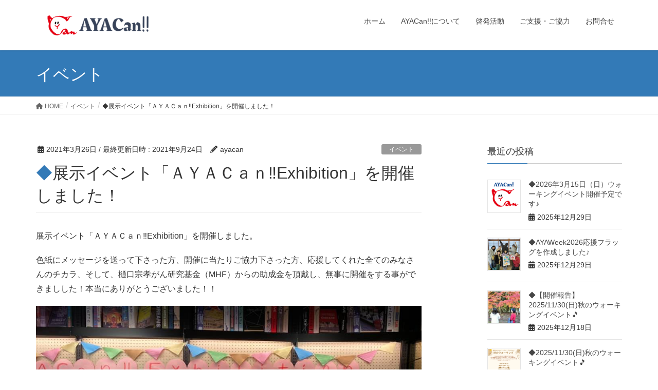

--- FILE ---
content_type: text/html; charset=UTF-8
request_url: https://ayacan.org/2021/03/26/%E2%97%86%E5%B1%95%E7%A4%BA%E3%82%A4%E3%83%99%E3%83%B3%E3%83%88%E3%80%8C%EF%BD%81%EF%BD%99%EF%BD%81%EF%BD%83%EF%BD%81%EF%BD%8E%E2%80%BCexhibition%E3%80%8D%E3%82%92%E9%96%8B%E5%82%AC%E3%81%97%E3%81%BE/
body_size: 57769
content:
<!DOCTYPE html>
<html lang="ja">
<head>
<meta charset="utf-8">
<meta http-equiv="X-UA-Compatible" content="IE=edge">
<meta name="viewport" content="width=device-width, initial-scale=1">

<title>◆展示イベント「ＡＹＡＣａｎ‼Exhibition」を開催しました！ | AYAcan!!</title>
<meta name='robots' content='max-image-preview:large' />
	<style>img:is([sizes="auto" i], [sizes^="auto," i]) { contain-intrinsic-size: 3000px 1500px }</style>
	<link rel='dns-prefetch' href='//stats.wp.com' />
<link rel="alternate" type="application/rss+xml" title="AYAcan!! &raquo; フィード" href="https://ayacan.org/feed/" />
<link rel="alternate" type="application/rss+xml" title="AYAcan!! &raquo; コメントフィード" href="https://ayacan.org/comments/feed/" />
<link rel="alternate" type="application/rss+xml" title="AYAcan!! &raquo; ◆展示イベント「ＡＹＡＣａｎ‼Exhibition」を開催しました！ のコメントのフィード" href="https://ayacan.org/2021/03/26/%e2%97%86%e5%b1%95%e7%a4%ba%e3%82%a4%e3%83%99%e3%83%b3%e3%83%88%e3%80%8c%ef%bd%81%ef%bd%99%ef%bd%81%ef%bd%83%ef%bd%81%ef%bd%8e%e2%80%bcexhibition%e3%80%8d%e3%82%92%e9%96%8b%e5%82%ac%e3%81%97%e3%81%be/feed/" />
<meta name="description" content="展示イベント「ＡＹＡＣａｎ‼Exhibition」を開催しました。色紙にメッセージを送って下さった方、開催に当たりご協力下さった方、応援してくれた全てのみなさんのチカラ、そして、樋口宗孝がん研究基金（MHF）からの助成金を頂戴し、無事に開催をする事ができましした！本当にありがとうございました！！ご来場者さんをお迎えした４人です！～ＡＹＡＣａｎ‼Ｅｘｈｉｂｉｔｉｏｎ～当日書いてくれたものを合わせて、合計３５枚の色紙を展示する事ができました！「Ａ" /><script type="text/javascript">
/* <![CDATA[ */
window._wpemojiSettings = {"baseUrl":"https:\/\/s.w.org\/images\/core\/emoji\/16.0.1\/72x72\/","ext":".png","svgUrl":"https:\/\/s.w.org\/images\/core\/emoji\/16.0.1\/svg\/","svgExt":".svg","source":{"concatemoji":"https:\/\/ayacan.org\/cms\/wp-includes\/js\/wp-emoji-release.min.js?ver=6.8.3"}};
/*! This file is auto-generated */
!function(s,n){var o,i,e;function c(e){try{var t={supportTests:e,timestamp:(new Date).valueOf()};sessionStorage.setItem(o,JSON.stringify(t))}catch(e){}}function p(e,t,n){e.clearRect(0,0,e.canvas.width,e.canvas.height),e.fillText(t,0,0);var t=new Uint32Array(e.getImageData(0,0,e.canvas.width,e.canvas.height).data),a=(e.clearRect(0,0,e.canvas.width,e.canvas.height),e.fillText(n,0,0),new Uint32Array(e.getImageData(0,0,e.canvas.width,e.canvas.height).data));return t.every(function(e,t){return e===a[t]})}function u(e,t){e.clearRect(0,0,e.canvas.width,e.canvas.height),e.fillText(t,0,0);for(var n=e.getImageData(16,16,1,1),a=0;a<n.data.length;a++)if(0!==n.data[a])return!1;return!0}function f(e,t,n,a){switch(t){case"flag":return n(e,"\ud83c\udff3\ufe0f\u200d\u26a7\ufe0f","\ud83c\udff3\ufe0f\u200b\u26a7\ufe0f")?!1:!n(e,"\ud83c\udde8\ud83c\uddf6","\ud83c\udde8\u200b\ud83c\uddf6")&&!n(e,"\ud83c\udff4\udb40\udc67\udb40\udc62\udb40\udc65\udb40\udc6e\udb40\udc67\udb40\udc7f","\ud83c\udff4\u200b\udb40\udc67\u200b\udb40\udc62\u200b\udb40\udc65\u200b\udb40\udc6e\u200b\udb40\udc67\u200b\udb40\udc7f");case"emoji":return!a(e,"\ud83e\udedf")}return!1}function g(e,t,n,a){var r="undefined"!=typeof WorkerGlobalScope&&self instanceof WorkerGlobalScope?new OffscreenCanvas(300,150):s.createElement("canvas"),o=r.getContext("2d",{willReadFrequently:!0}),i=(o.textBaseline="top",o.font="600 32px Arial",{});return e.forEach(function(e){i[e]=t(o,e,n,a)}),i}function t(e){var t=s.createElement("script");t.src=e,t.defer=!0,s.head.appendChild(t)}"undefined"!=typeof Promise&&(o="wpEmojiSettingsSupports",i=["flag","emoji"],n.supports={everything:!0,everythingExceptFlag:!0},e=new Promise(function(e){s.addEventListener("DOMContentLoaded",e,{once:!0})}),new Promise(function(t){var n=function(){try{var e=JSON.parse(sessionStorage.getItem(o));if("object"==typeof e&&"number"==typeof e.timestamp&&(new Date).valueOf()<e.timestamp+604800&&"object"==typeof e.supportTests)return e.supportTests}catch(e){}return null}();if(!n){if("undefined"!=typeof Worker&&"undefined"!=typeof OffscreenCanvas&&"undefined"!=typeof URL&&URL.createObjectURL&&"undefined"!=typeof Blob)try{var e="postMessage("+g.toString()+"("+[JSON.stringify(i),f.toString(),p.toString(),u.toString()].join(",")+"));",a=new Blob([e],{type:"text/javascript"}),r=new Worker(URL.createObjectURL(a),{name:"wpTestEmojiSupports"});return void(r.onmessage=function(e){c(n=e.data),r.terminate(),t(n)})}catch(e){}c(n=g(i,f,p,u))}t(n)}).then(function(e){for(var t in e)n.supports[t]=e[t],n.supports.everything=n.supports.everything&&n.supports[t],"flag"!==t&&(n.supports.everythingExceptFlag=n.supports.everythingExceptFlag&&n.supports[t]);n.supports.everythingExceptFlag=n.supports.everythingExceptFlag&&!n.supports.flag,n.DOMReady=!1,n.readyCallback=function(){n.DOMReady=!0}}).then(function(){return e}).then(function(){var e;n.supports.everything||(n.readyCallback(),(e=n.source||{}).concatemoji?t(e.concatemoji):e.wpemoji&&e.twemoji&&(t(e.twemoji),t(e.wpemoji)))}))}((window,document),window._wpemojiSettings);
/* ]]> */
</script>
<link rel='stylesheet' id='vkExUnit_common_style-css' href='https://ayacan.org/cms/wp-content/plugins/vk-all-in-one-expansion-unit/assets/css/vkExUnit_style.css?ver=9.113.0.1' type='text/css' media='all' />
<style id='vkExUnit_common_style-inline-css' type='text/css'>
:root {--ver_page_top_button_url:url(https://ayacan.org/cms/wp-content/plugins/vk-all-in-one-expansion-unit/assets/images/to-top-btn-icon.svg);}@font-face {font-weight: normal;font-style: normal;font-family: "vk_sns";src: url("https://ayacan.org/cms/wp-content/plugins/vk-all-in-one-expansion-unit/inc/sns/icons/fonts/vk_sns.eot?-bq20cj");src: url("https://ayacan.org/cms/wp-content/plugins/vk-all-in-one-expansion-unit/inc/sns/icons/fonts/vk_sns.eot?#iefix-bq20cj") format("embedded-opentype"),url("https://ayacan.org/cms/wp-content/plugins/vk-all-in-one-expansion-unit/inc/sns/icons/fonts/vk_sns.woff?-bq20cj") format("woff"),url("https://ayacan.org/cms/wp-content/plugins/vk-all-in-one-expansion-unit/inc/sns/icons/fonts/vk_sns.ttf?-bq20cj") format("truetype"),url("https://ayacan.org/cms/wp-content/plugins/vk-all-in-one-expansion-unit/inc/sns/icons/fonts/vk_sns.svg?-bq20cj#vk_sns") format("svg");}
.veu_promotion-alert__content--text {border: 1px solid rgba(0,0,0,0.125);padding: 0.5em 1em;border-radius: var(--vk-size-radius);margin-bottom: var(--vk-margin-block-bottom);font-size: 0.875rem;}/* Alert Content部分に段落タグを入れた場合に最後の段落の余白を0にする */.veu_promotion-alert__content--text p:last-of-type{margin-bottom:0;margin-top: 0;}
</style>
<style id='wp-emoji-styles-inline-css' type='text/css'>

	img.wp-smiley, img.emoji {
		display: inline !important;
		border: none !important;
		box-shadow: none !important;
		height: 1em !important;
		width: 1em !important;
		margin: 0 0.07em !important;
		vertical-align: -0.1em !important;
		background: none !important;
		padding: 0 !important;
	}
</style>
<link rel='stylesheet' id='wp-block-library-css' href='https://ayacan.org/cms/wp-includes/css/dist/block-library/style.min.css?ver=6.8.3' type='text/css' media='all' />
<style id='wp-block-library-inline-css' type='text/css'>
/* VK Color Palettes */
</style>
<style id='classic-theme-styles-inline-css' type='text/css'>
/*! This file is auto-generated */
.wp-block-button__link{color:#fff;background-color:#32373c;border-radius:9999px;box-shadow:none;text-decoration:none;padding:calc(.667em + 2px) calc(1.333em + 2px);font-size:1.125em}.wp-block-file__button{background:#32373c;color:#fff;text-decoration:none}
</style>
<link rel='stylesheet' id='mediaelement-css' href='https://ayacan.org/cms/wp-includes/js/mediaelement/mediaelementplayer-legacy.min.css?ver=4.2.17' type='text/css' media='all' />
<link rel='stylesheet' id='wp-mediaelement-css' href='https://ayacan.org/cms/wp-includes/js/mediaelement/wp-mediaelement.min.css?ver=6.8.3' type='text/css' media='all' />
<style id='jetpack-sharing-buttons-style-inline-css' type='text/css'>
.jetpack-sharing-buttons__services-list{display:flex;flex-direction:row;flex-wrap:wrap;gap:0;list-style-type:none;margin:5px;padding:0}.jetpack-sharing-buttons__services-list.has-small-icon-size{font-size:12px}.jetpack-sharing-buttons__services-list.has-normal-icon-size{font-size:16px}.jetpack-sharing-buttons__services-list.has-large-icon-size{font-size:24px}.jetpack-sharing-buttons__services-list.has-huge-icon-size{font-size:36px}@media print{.jetpack-sharing-buttons__services-list{display:none!important}}.editor-styles-wrapper .wp-block-jetpack-sharing-buttons{gap:0;padding-inline-start:0}ul.jetpack-sharing-buttons__services-list.has-background{padding:1.25em 2.375em}
</style>
<style id='global-styles-inline-css' type='text/css'>
:root{--wp--preset--aspect-ratio--square: 1;--wp--preset--aspect-ratio--4-3: 4/3;--wp--preset--aspect-ratio--3-4: 3/4;--wp--preset--aspect-ratio--3-2: 3/2;--wp--preset--aspect-ratio--2-3: 2/3;--wp--preset--aspect-ratio--16-9: 16/9;--wp--preset--aspect-ratio--9-16: 9/16;--wp--preset--color--black: #000000;--wp--preset--color--cyan-bluish-gray: #abb8c3;--wp--preset--color--white: #ffffff;--wp--preset--color--pale-pink: #f78da7;--wp--preset--color--vivid-red: #cf2e2e;--wp--preset--color--luminous-vivid-orange: #ff6900;--wp--preset--color--luminous-vivid-amber: #fcb900;--wp--preset--color--light-green-cyan: #7bdcb5;--wp--preset--color--vivid-green-cyan: #00d084;--wp--preset--color--pale-cyan-blue: #8ed1fc;--wp--preset--color--vivid-cyan-blue: #0693e3;--wp--preset--color--vivid-purple: #9b51e0;--wp--preset--gradient--vivid-cyan-blue-to-vivid-purple: linear-gradient(135deg,rgba(6,147,227,1) 0%,rgb(155,81,224) 100%);--wp--preset--gradient--light-green-cyan-to-vivid-green-cyan: linear-gradient(135deg,rgb(122,220,180) 0%,rgb(0,208,130) 100%);--wp--preset--gradient--luminous-vivid-amber-to-luminous-vivid-orange: linear-gradient(135deg,rgba(252,185,0,1) 0%,rgba(255,105,0,1) 100%);--wp--preset--gradient--luminous-vivid-orange-to-vivid-red: linear-gradient(135deg,rgba(255,105,0,1) 0%,rgb(207,46,46) 100%);--wp--preset--gradient--very-light-gray-to-cyan-bluish-gray: linear-gradient(135deg,rgb(238,238,238) 0%,rgb(169,184,195) 100%);--wp--preset--gradient--cool-to-warm-spectrum: linear-gradient(135deg,rgb(74,234,220) 0%,rgb(151,120,209) 20%,rgb(207,42,186) 40%,rgb(238,44,130) 60%,rgb(251,105,98) 80%,rgb(254,248,76) 100%);--wp--preset--gradient--blush-light-purple: linear-gradient(135deg,rgb(255,206,236) 0%,rgb(152,150,240) 100%);--wp--preset--gradient--blush-bordeaux: linear-gradient(135deg,rgb(254,205,165) 0%,rgb(254,45,45) 50%,rgb(107,0,62) 100%);--wp--preset--gradient--luminous-dusk: linear-gradient(135deg,rgb(255,203,112) 0%,rgb(199,81,192) 50%,rgb(65,88,208) 100%);--wp--preset--gradient--pale-ocean: linear-gradient(135deg,rgb(255,245,203) 0%,rgb(182,227,212) 50%,rgb(51,167,181) 100%);--wp--preset--gradient--electric-grass: linear-gradient(135deg,rgb(202,248,128) 0%,rgb(113,206,126) 100%);--wp--preset--gradient--midnight: linear-gradient(135deg,rgb(2,3,129) 0%,rgb(40,116,252) 100%);--wp--preset--font-size--small: 13px;--wp--preset--font-size--medium: 20px;--wp--preset--font-size--large: 36px;--wp--preset--font-size--x-large: 42px;--wp--preset--spacing--20: 0.44rem;--wp--preset--spacing--30: 0.67rem;--wp--preset--spacing--40: 1rem;--wp--preset--spacing--50: 1.5rem;--wp--preset--spacing--60: 2.25rem;--wp--preset--spacing--70: 3.38rem;--wp--preset--spacing--80: 5.06rem;--wp--preset--shadow--natural: 6px 6px 9px rgba(0, 0, 0, 0.2);--wp--preset--shadow--deep: 12px 12px 50px rgba(0, 0, 0, 0.4);--wp--preset--shadow--sharp: 6px 6px 0px rgba(0, 0, 0, 0.2);--wp--preset--shadow--outlined: 6px 6px 0px -3px rgba(255, 255, 255, 1), 6px 6px rgba(0, 0, 0, 1);--wp--preset--shadow--crisp: 6px 6px 0px rgba(0, 0, 0, 1);}:where(.is-layout-flex){gap: 0.5em;}:where(.is-layout-grid){gap: 0.5em;}body .is-layout-flex{display: flex;}.is-layout-flex{flex-wrap: wrap;align-items: center;}.is-layout-flex > :is(*, div){margin: 0;}body .is-layout-grid{display: grid;}.is-layout-grid > :is(*, div){margin: 0;}:where(.wp-block-columns.is-layout-flex){gap: 2em;}:where(.wp-block-columns.is-layout-grid){gap: 2em;}:where(.wp-block-post-template.is-layout-flex){gap: 1.25em;}:where(.wp-block-post-template.is-layout-grid){gap: 1.25em;}.has-black-color{color: var(--wp--preset--color--black) !important;}.has-cyan-bluish-gray-color{color: var(--wp--preset--color--cyan-bluish-gray) !important;}.has-white-color{color: var(--wp--preset--color--white) !important;}.has-pale-pink-color{color: var(--wp--preset--color--pale-pink) !important;}.has-vivid-red-color{color: var(--wp--preset--color--vivid-red) !important;}.has-luminous-vivid-orange-color{color: var(--wp--preset--color--luminous-vivid-orange) !important;}.has-luminous-vivid-amber-color{color: var(--wp--preset--color--luminous-vivid-amber) !important;}.has-light-green-cyan-color{color: var(--wp--preset--color--light-green-cyan) !important;}.has-vivid-green-cyan-color{color: var(--wp--preset--color--vivid-green-cyan) !important;}.has-pale-cyan-blue-color{color: var(--wp--preset--color--pale-cyan-blue) !important;}.has-vivid-cyan-blue-color{color: var(--wp--preset--color--vivid-cyan-blue) !important;}.has-vivid-purple-color{color: var(--wp--preset--color--vivid-purple) !important;}.has-black-background-color{background-color: var(--wp--preset--color--black) !important;}.has-cyan-bluish-gray-background-color{background-color: var(--wp--preset--color--cyan-bluish-gray) !important;}.has-white-background-color{background-color: var(--wp--preset--color--white) !important;}.has-pale-pink-background-color{background-color: var(--wp--preset--color--pale-pink) !important;}.has-vivid-red-background-color{background-color: var(--wp--preset--color--vivid-red) !important;}.has-luminous-vivid-orange-background-color{background-color: var(--wp--preset--color--luminous-vivid-orange) !important;}.has-luminous-vivid-amber-background-color{background-color: var(--wp--preset--color--luminous-vivid-amber) !important;}.has-light-green-cyan-background-color{background-color: var(--wp--preset--color--light-green-cyan) !important;}.has-vivid-green-cyan-background-color{background-color: var(--wp--preset--color--vivid-green-cyan) !important;}.has-pale-cyan-blue-background-color{background-color: var(--wp--preset--color--pale-cyan-blue) !important;}.has-vivid-cyan-blue-background-color{background-color: var(--wp--preset--color--vivid-cyan-blue) !important;}.has-vivid-purple-background-color{background-color: var(--wp--preset--color--vivid-purple) !important;}.has-black-border-color{border-color: var(--wp--preset--color--black) !important;}.has-cyan-bluish-gray-border-color{border-color: var(--wp--preset--color--cyan-bluish-gray) !important;}.has-white-border-color{border-color: var(--wp--preset--color--white) !important;}.has-pale-pink-border-color{border-color: var(--wp--preset--color--pale-pink) !important;}.has-vivid-red-border-color{border-color: var(--wp--preset--color--vivid-red) !important;}.has-luminous-vivid-orange-border-color{border-color: var(--wp--preset--color--luminous-vivid-orange) !important;}.has-luminous-vivid-amber-border-color{border-color: var(--wp--preset--color--luminous-vivid-amber) !important;}.has-light-green-cyan-border-color{border-color: var(--wp--preset--color--light-green-cyan) !important;}.has-vivid-green-cyan-border-color{border-color: var(--wp--preset--color--vivid-green-cyan) !important;}.has-pale-cyan-blue-border-color{border-color: var(--wp--preset--color--pale-cyan-blue) !important;}.has-vivid-cyan-blue-border-color{border-color: var(--wp--preset--color--vivid-cyan-blue) !important;}.has-vivid-purple-border-color{border-color: var(--wp--preset--color--vivid-purple) !important;}.has-vivid-cyan-blue-to-vivid-purple-gradient-background{background: var(--wp--preset--gradient--vivid-cyan-blue-to-vivid-purple) !important;}.has-light-green-cyan-to-vivid-green-cyan-gradient-background{background: var(--wp--preset--gradient--light-green-cyan-to-vivid-green-cyan) !important;}.has-luminous-vivid-amber-to-luminous-vivid-orange-gradient-background{background: var(--wp--preset--gradient--luminous-vivid-amber-to-luminous-vivid-orange) !important;}.has-luminous-vivid-orange-to-vivid-red-gradient-background{background: var(--wp--preset--gradient--luminous-vivid-orange-to-vivid-red) !important;}.has-very-light-gray-to-cyan-bluish-gray-gradient-background{background: var(--wp--preset--gradient--very-light-gray-to-cyan-bluish-gray) !important;}.has-cool-to-warm-spectrum-gradient-background{background: var(--wp--preset--gradient--cool-to-warm-spectrum) !important;}.has-blush-light-purple-gradient-background{background: var(--wp--preset--gradient--blush-light-purple) !important;}.has-blush-bordeaux-gradient-background{background: var(--wp--preset--gradient--blush-bordeaux) !important;}.has-luminous-dusk-gradient-background{background: var(--wp--preset--gradient--luminous-dusk) !important;}.has-pale-ocean-gradient-background{background: var(--wp--preset--gradient--pale-ocean) !important;}.has-electric-grass-gradient-background{background: var(--wp--preset--gradient--electric-grass) !important;}.has-midnight-gradient-background{background: var(--wp--preset--gradient--midnight) !important;}.has-small-font-size{font-size: var(--wp--preset--font-size--small) !important;}.has-medium-font-size{font-size: var(--wp--preset--font-size--medium) !important;}.has-large-font-size{font-size: var(--wp--preset--font-size--large) !important;}.has-x-large-font-size{font-size: var(--wp--preset--font-size--x-large) !important;}
:where(.wp-block-post-template.is-layout-flex){gap: 1.25em;}:where(.wp-block-post-template.is-layout-grid){gap: 1.25em;}
:where(.wp-block-columns.is-layout-flex){gap: 2em;}:where(.wp-block-columns.is-layout-grid){gap: 2em;}
:root :where(.wp-block-pullquote){font-size: 1.5em;line-height: 1.6;}
</style>
<link rel='stylesheet' id='vk-swiper-style-css' href='https://ayacan.org/cms/wp-content/plugins/vk-blocks/vendor/vektor-inc/vk-swiper/src/assets/css/swiper-bundle.min.css?ver=11.0.2' type='text/css' media='all' />
<link rel='stylesheet' id='lightning-design-style-css' href='https://ayacan.org/cms/wp-content/themes/lightning/_g2/design-skin/origin/css/style.css?ver=15.29.6' type='text/css' media='all' />
<style id='lightning-design-style-inline-css' type='text/css'>
:root {--color-key:#337ab7;--wp--preset--color--vk-color-primary:#337ab7;--color-key-dark:#2e6da4;}
a { color:#337ab7; }
.tagcloud a:before { font-family: "Font Awesome 5 Free";content: "\f02b";font-weight: bold; }
a { color:#2e6da4 ; }a:hover { color:#337ab7 ; }.page-header { background-color:#337ab7; }h1.entry-title:first-letter,.single h1.entry-title:first-letter { color:#337ab7; }h2,.mainSection-title { border-top-color:#337ab7; }h3:after,.subSection-title:after { border-bottom-color:#337ab7; }.media .media-body .media-heading a:hover { color:#337ab7; }ul.page-numbers li span.page-numbers.current,.page-link dl .post-page-numbers.current { background-color:#337ab7; }.pager li > a { border-color:#337ab7;color:#337ab7;}.pager li > a:hover { background-color:#337ab7;color:#fff;}footer { border-top-color:#337ab7; }dt { border-left-color:#337ab7; }@media (min-width: 768px){ ul.gMenu > li > a:after { border-bottom-color: #337ab7 ; }} /* @media (min-width: 768px) */
</style>
<link rel='stylesheet' id='veu-cta-css' href='https://ayacan.org/cms/wp-content/plugins/vk-all-in-one-expansion-unit/inc/call-to-action/package/assets/css/style.css?ver=9.113.0.1' type='text/css' media='all' />
<link rel='stylesheet' id='vk-blocks-build-css-css' href='https://ayacan.org/cms/wp-content/plugins/vk-blocks/build/block-build.css?ver=1.115.2.1' type='text/css' media='all' />
<style id='vk-blocks-build-css-inline-css' type='text/css'>

	:root {
		--vk_image-mask-circle: url(https://ayacan.org/cms/wp-content/plugins/vk-blocks/inc/vk-blocks/images/circle.svg);
		--vk_image-mask-wave01: url(https://ayacan.org/cms/wp-content/plugins/vk-blocks/inc/vk-blocks/images/wave01.svg);
		--vk_image-mask-wave02: url(https://ayacan.org/cms/wp-content/plugins/vk-blocks/inc/vk-blocks/images/wave02.svg);
		--vk_image-mask-wave03: url(https://ayacan.org/cms/wp-content/plugins/vk-blocks/inc/vk-blocks/images/wave03.svg);
		--vk_image-mask-wave04: url(https://ayacan.org/cms/wp-content/plugins/vk-blocks/inc/vk-blocks/images/wave04.svg);
	}
	

	:root {

		--vk-balloon-border-width:1px;

		--vk-balloon-speech-offset:-12px;
	}
	

	:root {
		--vk_flow-arrow: url(https://ayacan.org/cms/wp-content/plugins/vk-blocks/inc/vk-blocks/images/arrow_bottom.svg);
	}
	
</style>
<link rel='stylesheet' id='lightning-common-style-css' href='https://ayacan.org/cms/wp-content/themes/lightning/_g2/assets/css/common.css?ver=15.29.6' type='text/css' media='all' />
<style id='lightning-common-style-inline-css' type='text/css'>
/* vk-mobile-nav */:root {--vk-mobile-nav-menu-btn-bg-src: url("https://ayacan.org/cms/wp-content/themes/lightning/_g2/inc/vk-mobile-nav/package/images/vk-menu-btn-black.svg");--vk-mobile-nav-menu-btn-close-bg-src: url("https://ayacan.org/cms/wp-content/themes/lightning/_g2/inc/vk-mobile-nav/package/images/vk-menu-close-black.svg");--vk-menu-acc-icon-open-black-bg-src: url("https://ayacan.org/cms/wp-content/themes/lightning/_g2/inc/vk-mobile-nav/package/images/vk-menu-acc-icon-open-black.svg");--vk-menu-acc-icon-open-white-bg-src: url("https://ayacan.org/cms/wp-content/themes/lightning/_g2/inc/vk-mobile-nav/package/images/vk-menu-acc-icon-open-white.svg");--vk-menu-acc-icon-close-black-bg-src: url("https://ayacan.org/cms/wp-content/themes/lightning/_g2/inc/vk-mobile-nav/package/images/vk-menu-close-black.svg");--vk-menu-acc-icon-close-white-bg-src: url("https://ayacan.org/cms/wp-content/themes/lightning/_g2/inc/vk-mobile-nav/package/images/vk-menu-close-white.svg");}
</style>
<link rel='stylesheet' id='lightning-theme-style-css' href='https://ayacan.org/cms/wp-content/themes/lightning/style.css?ver=15.29.6' type='text/css' media='all' />
<link rel='stylesheet' id='vk-font-awesome-css' href='https://ayacan.org/cms/wp-content/themes/lightning/vendor/vektor-inc/font-awesome-versions/src/versions/6/css/all.min.css?ver=6.4.2' type='text/css' media='all' />
<script type="text/javascript" src="https://ayacan.org/cms/wp-includes/js/jquery/jquery.min.js?ver=3.7.1" id="jquery-core-js"></script>
<script type="text/javascript" src="https://ayacan.org/cms/wp-includes/js/jquery/jquery-migrate.min.js?ver=3.4.1" id="jquery-migrate-js"></script>
<link rel="https://api.w.org/" href="https://ayacan.org/wp-json/" /><link rel="alternate" title="JSON" type="application/json" href="https://ayacan.org/wp-json/wp/v2/posts/390" /><link rel="EditURI" type="application/rsd+xml" title="RSD" href="https://ayacan.org/cms/xmlrpc.php?rsd" />
<meta name="generator" content="WordPress 6.8.3" />
<link rel="canonical" href="https://ayacan.org/2021/03/26/%e2%97%86%e5%b1%95%e7%a4%ba%e3%82%a4%e3%83%99%e3%83%b3%e3%83%88%e3%80%8c%ef%bd%81%ef%bd%99%ef%bd%81%ef%bd%83%ef%bd%81%ef%bd%8e%e2%80%bcexhibition%e3%80%8d%e3%82%92%e9%96%8b%e5%82%ac%e3%81%97%e3%81%be/" />
<link rel='shortlink' href='https://ayacan.org/?p=390' />
<link rel="alternate" title="oEmbed (JSON)" type="application/json+oembed" href="https://ayacan.org/wp-json/oembed/1.0/embed?url=https%3A%2F%2Fayacan.org%2F2021%2F03%2F26%2F%25e2%2597%2586%25e5%25b1%2595%25e7%25a4%25ba%25e3%2582%25a4%25e3%2583%2599%25e3%2583%25b3%25e3%2583%2588%25e3%2580%258c%25ef%25bd%2581%25ef%25bd%2599%25ef%25bd%2581%25ef%25bd%2583%25ef%25bd%2581%25ef%25bd%258e%25e2%2580%25bcexhibition%25e3%2580%258d%25e3%2582%2592%25e9%2596%258b%25e5%2582%25ac%25e3%2581%2597%25e3%2581%25be%2F" />
<link rel="alternate" title="oEmbed (XML)" type="text/xml+oembed" href="https://ayacan.org/wp-json/oembed/1.0/embed?url=https%3A%2F%2Fayacan.org%2F2021%2F03%2F26%2F%25e2%2597%2586%25e5%25b1%2595%25e7%25a4%25ba%25e3%2582%25a4%25e3%2583%2599%25e3%2583%25b3%25e3%2583%2588%25e3%2580%258c%25ef%25bd%2581%25ef%25bd%2599%25ef%25bd%2581%25ef%25bd%2583%25ef%25bd%2581%25ef%25bd%258e%25e2%2580%25bcexhibition%25e3%2580%258d%25e3%2582%2592%25e9%2596%258b%25e5%2582%25ac%25e3%2581%2597%25e3%2581%25be%2F&#038;format=xml" />
	<style>img#wpstats{display:none}</style>
		<style id="lightning-color-custom-for-plugins" type="text/css">/* ltg theme common */.color_key_bg,.color_key_bg_hover:hover{background-color: #337ab7;}.color_key_txt,.color_key_txt_hover:hover{color: #337ab7;}.color_key_border,.color_key_border_hover:hover{border-color: #337ab7;}.color_key_dark_bg,.color_key_dark_bg_hover:hover{background-color: #2e6da4;}.color_key_dark_txt,.color_key_dark_txt_hover:hover{color: #2e6da4;}.color_key_dark_border,.color_key_dark_border_hover:hover{border-color: #2e6da4;}</style><!-- [ VK All in One Expansion Unit twitter card ] -->
<meta name="twitter:card" content="summary_large_image">
<meta name="twitter:description" content="展示イベント「ＡＹＡＣａｎ‼Exhibition」を開催しました。色紙にメッセージを送って下さった方、開催に当たりご協力下さった方、応援してくれた全てのみなさんのチカラ、そして、樋口宗孝がん研究基金（MHF）からの助成金を頂戴し、無事に開催をする事ができましした！本当にありがとうございました！！ご来場者さんをお迎えした４人です！～ＡＹＡＣａｎ‼Ｅｘｈｉｂｉｔｉｏｎ～当日書いてくれたものを合わせて、合計３５枚の色紙を展示する事ができました！「Ａ">
<meta name="twitter:title" content="◆展示イベント「ＡＹＡＣａｎ‼Exhibition」を開催しました！ | AYAcan!!">
<meta name="twitter:url" content="https://ayacan.org/2021/03/26/%e2%97%86%e5%b1%95%e7%a4%ba%e3%82%a4%e3%83%99%e3%83%b3%e3%83%88%e3%80%8c%ef%bd%81%ef%bd%99%ef%bd%81%ef%bd%83%ef%bd%81%ef%bd%8e%e2%80%bcexhibition%e3%80%8d%e3%82%92%e9%96%8b%e5%82%ac%e3%81%97%e3%81%be/">
	<meta name="twitter:image" content="https://ayacan.org/cms/wp-content/uploads/2021/03/当日写真２-1.jpg">
	<meta name="twitter:domain" content="ayacan.org">
	<!-- [ / VK All in One Expansion Unit twitter card ] -->
	<link rel="icon" href="https://ayacan.org/cms/wp-content/uploads/2020/04/cropped-ayacan-PNG-1-32x32.png" sizes="32x32" />
<link rel="icon" href="https://ayacan.org/cms/wp-content/uploads/2020/04/cropped-ayacan-PNG-1-192x192.png" sizes="192x192" />
<link rel="apple-touch-icon" href="https://ayacan.org/cms/wp-content/uploads/2020/04/cropped-ayacan-PNG-1-180x180.png" />
<meta name="msapplication-TileImage" content="https://ayacan.org/cms/wp-content/uploads/2020/04/cropped-ayacan-PNG-1-270x270.png" />
<!-- [ VK All in One Expansion Unit Article Structure Data ] --><script type="application/ld+json">{"@context":"https://schema.org/","@type":"Article","headline":"◆展示イベント「ＡＹＡＣａｎ‼Exhibition」を開催しました！","image":"https://ayacan.org/cms/wp-content/uploads/2021/03/当日写真２-1-320x180.jpg","datePublished":"2021-03-26T16:26:16+09:00","dateModified":"2021-09-24T05:23:44+09:00","author":{"@type":"","name":"ayacan","url":"https://ayacan.org/","sameAs":""}}</script><!-- [ / VK All in One Expansion Unit Article Structure Data ] -->
</head>
<body class="wp-singular post-template-default single single-post postid-390 single-format-standard wp-theme-lightning vk-blocks headfix header_height_changer fa_v6_css post-name-%e2%97%86%e5%b1%95%e7%a4%ba%e3%82%a4%e3%83%99%e3%83%b3%e3%83%88%e3%80%8c%ef%bd%81%ef%bd%99%ef%bd%81%ef%bd%83%ef%bd%81%ef%bd%8e%e2%80%bcexhibition%e3%80%8d%e3%82%92%e9%96%8b%e5%82%ac%e3%81%97%e3%81%be category-%e3%82%a4%e3%83%99%e3%83%b3%e3%83%88 post-type-post device-pc">
<a class="skip-link screen-reader-text" href="#main">コンテンツへスキップ</a>
<a class="skip-link screen-reader-text" href="#vk-mobile-nav">ナビゲーションに移動</a>
<header class="navbar siteHeader">
		<div class="container siteHeadContainer">
		<div class="navbar-header">
						<p class="navbar-brand siteHeader_logo">
			<a href="https://ayacan.org/">
				<span><img src="https://ayacan.org/cms/wp-content/uploads/2020/04/logo横長.png" alt="AYAcan!!" /></span>
			</a>
			</p>
					</div>

					<div id="gMenu_outer" class="gMenu_outer">
				<nav class="menu-%e3%82%b9%e3%82%bf%e3%83%b3%e3%83%80%e3%83%bc%e3%83%89-container"><ul id="menu-%e3%82%b9%e3%82%bf%e3%83%b3%e3%83%80%e3%83%bc%e3%83%89" class="menu nav gMenu"><li id="menu-item-59" class="menu-item menu-item-type-post_type menu-item-object-page menu-item-home"><a href="https://ayacan.org/"><strong class="gMenu_name">ホーム</strong></a></li>
<li id="menu-item-127" class="menu-item menu-item-type-post_type menu-item-object-page menu-item-has-children"><a href="https://ayacan.org/about-ayacan/"><strong class="gMenu_name">AYACan!!について</strong></a>
<ul class="sub-menu">
	<li id="menu-item-468" class="menu-item menu-item-type-post_type menu-item-object-page"><a href="https://ayacan.org/staff-introduction/">AYACan!!スタッフのご紹介</a></li>
</ul>
</li>
<li id="menu-item-110" class="menu-item menu-item-type-post_type menu-item-object-page"><a href="https://ayacan.org/keihatsukatsudo/"><strong class="gMenu_name">啓発活動</strong></a></li>
<li id="menu-item-111" class="menu-item menu-item-type-post_type menu-item-object-page"><a href="https://ayacan.org/%e3%81%94%e6%94%af%e6%8f%b4%e3%83%bb%e3%81%94%e5%8d%94%e5%8a%9b/"><strong class="gMenu_name">ご支援・ご協力</strong></a></li>
<li id="menu-item-139" class="menu-item menu-item-type-post_type menu-item-object-page"><a href="https://ayacan.org/mail/"><strong class="gMenu_name">お問合せ</strong></a></li>
</ul></nav>			</div>
			</div>
	</header>

<div class="section page-header"><div class="container"><div class="row"><div class="col-md-12">
<div class="page-header_pageTitle">
イベント</div>
</div></div></div></div><!-- [ /.page-header ] -->


<!-- [ .breadSection ] --><div class="section breadSection"><div class="container"><div class="row"><ol class="breadcrumb" itemscope itemtype="https://schema.org/BreadcrumbList"><li id="panHome" itemprop="itemListElement" itemscope itemtype="http://schema.org/ListItem"><a itemprop="item" href="https://ayacan.org/"><span itemprop="name"><i class="fa fa-home"></i> HOME</span></a><meta itemprop="position" content="1" /></li><li itemprop="itemListElement" itemscope itemtype="http://schema.org/ListItem"><a itemprop="item" href="https://ayacan.org/category/%e3%82%a4%e3%83%99%e3%83%b3%e3%83%88/"><span itemprop="name">イベント</span></a><meta itemprop="position" content="2" /></li><li><span>◆展示イベント「ＡＹＡＣａｎ‼Exhibition」を開催しました！</span><meta itemprop="position" content="3" /></li></ol></div></div></div><!-- [ /.breadSection ] -->

<div class="section siteContent">
<div class="container">
<div class="row">

	<div class="col-md-8 mainSection" id="main" role="main">
				<article id="post-390" class="entry entry-full post-390 post type-post status-publish format-standard has-post-thumbnail hentry category-5">

	
	
		<header class="entry-header">
			<div class="entry-meta">


<span class="published entry-meta_items">2021年3月26日</span>

<span class="entry-meta_items entry-meta_updated">/ 最終更新日時 : <span class="updated">2021年9月24日</span></span>


	
	<span class="vcard author entry-meta_items entry-meta_items_author"><span class="fn">ayacan</span></span>



<span class="entry-meta_items entry-meta_items_term"><a href="https://ayacan.org/category/%e3%82%a4%e3%83%99%e3%83%b3%e3%83%88/" class="btn btn-xs btn-primary entry-meta_items_term_button" style="background-color:#999999;border:none;">イベント</a></span>
</div>
				<h1 class="entry-title">
											◆展示イベント「ＡＹＡＣａｎ‼Exhibition」を開催しました！									</h1>
		</header>

	
	
	<div class="entry-body">
				
<p>展示イベント「ＡＹＡＣａｎ‼Exhibition」を開催しました。</p>



<p>色紙にメッセージを送って下さった方、開催に当たりご協力下さった方、応援してくれた全てのみなさんのチカラ、そして、樋口宗孝がん研究基金（MHF）からの助成金を頂戴し、無事に開催をする事ができましした！本当にありがとうございました！！</p>



<div class="wp-block-image is-style-default"><figure class="aligncenter size-large"><img fetchpriority="high" decoding="async" width="960" height="720" src="https://ayacan.org/cms/wp-content/uploads/2021/03/当日写真２.jpg" alt="展示イベントの画像" class="wp-image-391" srcset="https://ayacan.org/cms/wp-content/uploads/2021/03/当日写真２.jpg 960w, https://ayacan.org/cms/wp-content/uploads/2021/03/当日写真２-300x225.jpg 300w, https://ayacan.org/cms/wp-content/uploads/2021/03/当日写真２-768x576.jpg 768w" sizes="(max-width: 960px) 100vw, 960px" /><figcaption>ご来場者さんをお迎えした４人です！～ＡＹＡＣａｎ‼Ｅｘｈｉｂｉｔｉｏｎ～</figcaption></figure></div>



<p>当日書いてくれたものを合わせて、合計３５枚の色紙を展示する事ができました！</p>



<p>「ＡＹＡ世代の問題により関心が深まった」などご感想をいただき、見学された方にとって、当イベントが「がん」について少しでも考えるきっかけになったのではないかと感じています。</p>



<p>このイベントは、一般社団法人ＡＹＡがんの医療と支援の在り方研究会（<a rel="noreferrer noopener" href="https://aya-ken.jp/" target="_blank">通称ＡＹＡ研</a>）が2021年3月14日（日）～21日（日）を「AYA week 2021」と称してAYA世代がんの社会啓発活動をするという趣旨に賛同したAYACan！！主催の催しでした。さまざまな企業・団体が、全国各地でさまざまなイベントを開催し、AYA week 2021としてまとまって社会に向けたメッセージを発信していきました。</p>



<p>「一人じゃないよ」、伝わりましたか？</p>



<p></p>
<div class="veu_followSet"><div class="followSet_img" style="background-image: url('https://ayacan.org/cms/wp-content/uploads/2021/03/当日写真２-1.jpg')"></div>
	<div class="followSet_body">
	<p class="followSet_title">Follow me!</p>
<div class="follow_feedly"><a href="https://feedly.com/i/subscription/feed/https://ayacan.org/feed/" target="blank"><img decoding="async" id="feedlyFollow" src="https://s3.feedly.com/img/follows/feedly-follow-rectangle-volume-small_2x.png" alt="follow us in feedly" width="66" height="20"></a></div>
</div><!-- [ /.followSet_body ] --></div>
			</div>

	
	
	
	
		<div class="entry-footer">

			<div class="entry-meta-dataList"><dl><dt>カテゴリー</dt><dd><a href="https://ayacan.org/category/%e3%82%a4%e3%83%99%e3%83%b3%e3%83%88/">イベント</a></dd></dl></div>
		</div><!-- [ /.entry-footer ] -->
	
	
			
	
		
		
		
		
	
	
</article><!-- [ /#post-390 ] -->
	<nav>
		<ul class="pager">
		<li class="previous"><a href="https://ayacan.org/2021/02/19/onlinesalon-4/" rel="prev">◆２月のオンラインサロンを開催しました！</a></li>
		<li class="next"><a href="https://ayacan.org/2021/03/31/reiwa2soukai/" rel="next">◆令和２年度総会を開催しました。</a></li>
		</ul>
	</nav>

			</div><!-- [ /.mainSection ] -->

			<div class="col-md-3 col-md-offset-1 subSection sideSection">
						

<aside class="widget widget_postlist">
<h1 class="subSection-title">最近の投稿</h1>

  <div class="media">

	
	  <div class="media-left postList_thumbnail">
		<a href="https://ayacan.org/2025/12/29/20260315walking-ayaweek2026/">
		<img width="150" height="150" src="https://ayacan.org/cms/wp-content/uploads/2020/09/ayacan-PNG-150x150.png" class="attachment-thumbnail size-thumbnail wp-post-image" alt="若年性がんサポートグループAYACan!!" decoding="async" loading="lazy" />		</a>
	  </div>

	
	<div class="media-body">
	  <h4 class="media-heading"><a href="https://ayacan.org/2025/12/29/20260315walking-ayaweek2026/">◆2026年3月15日（日）ウォーキングイベント開催予定です♪</a></h4>
	  <div class="published entry-meta_items">2025年12月29日</div>
	</div>
  </div>


  <div class="media">

	
	  <div class="media-left postList_thumbnail">
		<a href="https://ayacan.org/2025/12/29/ayaweek2026flag/">
		<img width="150" height="150" src="https://ayacan.org/cms/wp-content/uploads/2025/12/1000006502-150x150.jpg" class="attachment-thumbnail size-thumbnail wp-post-image" alt="AYACan‼フラッグ作り2026" decoding="async" loading="lazy" srcset="https://ayacan.org/cms/wp-content/uploads/2025/12/1000006502-150x150.jpg 150w, https://ayacan.org/cms/wp-content/uploads/2025/12/1000006502-300x300.jpg 300w, https://ayacan.org/cms/wp-content/uploads/2025/12/1000006502-1024x1024.jpg 1024w, https://ayacan.org/cms/wp-content/uploads/2025/12/1000006502-768x768.jpg 768w, https://ayacan.org/cms/wp-content/uploads/2025/12/1000006502-1536x1536.jpg 1536w, https://ayacan.org/cms/wp-content/uploads/2025/12/1000006502.jpg 2041w" sizes="auto, (max-width: 150px) 100vw, 150px" />		</a>
	  </div>

	
	<div class="media-body">
	  <h4 class="media-heading"><a href="https://ayacan.org/2025/12/29/ayaweek2026flag/">◆AYAWeek2026応援フラッグを作成しました♪</a></h4>
	  <div class="published entry-meta_items">2025年12月29日</div>
	</div>
  </div>


  <div class="media">

	
	  <div class="media-left postList_thumbnail">
		<a href="https://ayacan.org/2025/12/18/walking11302025/">
		<img width="150" height="150" src="https://ayacan.org/cms/wp-content/uploads/2025/12/1766014195180-150x150.jpg" class="attachment-thumbnail size-thumbnail wp-post-image" alt="AYACan!!ウォーキングイベント" decoding="async" loading="lazy" />		</a>
	  </div>

	
	<div class="media-body">
	  <h4 class="media-heading"><a href="https://ayacan.org/2025/12/18/walking11302025/">◆【開催報告】2025/11/30(日)秋のウォーキングイベント🎵</a></h4>
	  <div class="published entry-meta_items">2025年12月18日</div>
	</div>
  </div>


  <div class="media">

	
	  <div class="media-left postList_thumbnail">
		<a href="https://ayacan.org/2025/10/06/ayacan-walking-2025autumn/">
		<img width="150" height="150" src="https://ayacan.org/cms/wp-content/uploads/2025/10/202511秋のAYACanウオーキング-150x150.png" class="attachment-thumbnail size-thumbnail wp-post-image" alt="AYACan!!秋のウォーキングチラシ" decoding="async" loading="lazy" />		</a>
	  </div>

	
	<div class="media-body">
	  <h4 class="media-heading"><a href="https://ayacan.org/2025/10/06/ayacan-walking-2025autumn/">◆2025/11/30(日)秋のウォーキングイベント🎵</a></h4>
	  <div class="published entry-meta_items">2025年10月6日</div>
	</div>
  </div>


  <div class="media">

	
	  <div class="media-left postList_thumbnail">
		<a href="https://ayacan.org/2025/05/15/20250511ayacan-walking/">
		<img width="150" height="150" src="https://ayacan.org/cms/wp-content/uploads/2025/05/1000004843-150x150.jpg" class="attachment-thumbnail size-thumbnail wp-post-image" alt="AYACan!!ウォーキングイベント" decoding="async" loading="lazy" srcset="https://ayacan.org/cms/wp-content/uploads/2025/05/1000004843-150x150.jpg 150w, https://ayacan.org/cms/wp-content/uploads/2025/05/1000004843-300x300.jpg 300w, https://ayacan.org/cms/wp-content/uploads/2025/05/1000004843-1024x1024.jpg 1024w, https://ayacan.org/cms/wp-content/uploads/2025/05/1000004843-768x768.jpg 768w, https://ayacan.org/cms/wp-content/uploads/2025/05/1000004843.jpg 1108w" sizes="auto, (max-width: 150px) 100vw, 150px" />		</a>
	  </div>

	
	<div class="media-body">
	  <h4 class="media-heading"><a href="https://ayacan.org/2025/05/15/20250511ayacan-walking/">◆5/11ウォーキングイベントを開催しました！</a></h4>
	  <div class="published entry-meta_items">2025年5月15日</div>
	</div>
  </div>


  <div class="media">

	
	  <div class="media-left postList_thumbnail">
		<a href="https://ayacan.org/2025/03/18/walking-20250511/">
		<img width="150" height="150" src="https://ayacan.org/cms/wp-content/uploads/2025/03/AYAＣａｎ！！ウォーキングイベントチラシ-150x150.png" class="attachment-thumbnail size-thumbnail wp-post-image" alt="AYAＣａｎ！！ウォーキングイベント" decoding="async" loading="lazy" />		</a>
	  </div>

	
	<div class="media-body">
	  <h4 class="media-heading"><a href="https://ayacan.org/2025/03/18/walking-20250511/">◆5/11(日)AYAＣａｎ！！ウォーキングイベント@早島町を開催します</a></h4>
	  <div class="published entry-meta_items">2025年3月18日</div>
	</div>
  </div>


  <div class="media">

	
	  <div class="media-left postList_thumbnail">
		<a href="https://ayacan.org/2025/03/18/2024-general-meeting/">
		<img width="150" height="150" src="https://ayacan.org/cms/wp-content/uploads/2020/09/ayacan-PNG-150x150.png" class="attachment-thumbnail size-thumbnail wp-post-image" alt="若年性がんサポートグループAYACan!!" decoding="async" loading="lazy" />		</a>
	  </div>

	
	<div class="media-body">
	  <h4 class="media-heading"><a href="https://ayacan.org/2025/03/18/2024-general-meeting/">◆2024年度の総会を開催しました</a></h4>
	  <div class="published entry-meta_items">2025年3月18日</div>
	</div>
  </div>


  <div class="media">

	
	  <div class="media-left postList_thumbnail">
		<a href="https://ayacan.org/2025/03/18/medicanlive-20250309/">
		<img width="150" height="150" src="https://ayacan.org/cms/wp-content/uploads/2025/03/メディCan！！写真-150x150.jpg" class="attachment-thumbnail size-thumbnail wp-post-image" alt="メディCan！！写真" decoding="async" loading="lazy" />		</a>
	  </div>

	
	<div class="media-body">
	  <h4 class="media-heading"><a href="https://ayacan.org/2025/03/18/medicanlive-20250309/">【開催報告】素敵なゲストを招き、音楽とともに”がん”を語るメディCan！！ライブ3/9開催しました。</a></h4>
	  <div class="published entry-meta_items">2025年3月18日</div>
	</div>
  </div>


  <div class="media">

	
	  <div class="media-left postList_thumbnail">
		<a href="https://ayacan.org/2024/12/20/medicanlive20250309/">
		<img width="150" height="150" src="https://ayacan.org/cms/wp-content/uploads/2024/12/完成メディＣａｎ！！ライブ-1-150x150.png" class="attachment-thumbnail size-thumbnail wp-post-image" alt="メディＣａｎ！！ライブ" decoding="async" loading="lazy" />		</a>
	  </div>

	
	<div class="media-body">
	  <h4 class="media-heading"><a href="https://ayacan.org/2024/12/20/medicanlive20250309/">◆【要予約】素敵なゲストを招き、音楽とともに”がん”を語るメディCan！！ライブ開催決定！！</a></h4>
	  <div class="published entry-meta_items">2024年12月20日</div>
	</div>
  </div>


  <div class="media">

	
	  <div class="media-left postList_thumbnail">
		<a href="https://ayacan.org/2024/11/12/charity-live20250309/">
		<img width="150" height="150" src="https://ayacan.org/cms/wp-content/uploads/2020/04/ayacan-PNG-150x150.png" class="attachment-thumbnail size-thumbnail wp-post-image" alt="若年性がんサポートグループAYACan!!" decoding="async" loading="lazy" />		</a>
	  </div>

	
	<div class="media-body">
	  <h4 class="media-heading"><a href="https://ayacan.org/2024/11/12/charity-live20250309/">◆2025年3月9日（日）がんを語るチャリティーライブ（仮）開催します！</a></h4>
	  <div class="published entry-meta_items">2024年11月12日</div>
	</div>
  </div>

</aside>

<aside class="widget widget_categories widget_link_list">
<nav class="localNav">
<h1 class="subSection-title">カテゴリー</h1>
<ul>
		<li class="cat-item cat-item-5"><a href="https://ayacan.org/category/%e3%82%a4%e3%83%99%e3%83%b3%e3%83%88/">イベント</a>
</li>
	<li class="cat-item cat-item-4"><a href="https://ayacan.org/category/%e3%81%8a%e7%9f%a5%e3%82%89%e3%81%9b/">お知らせ</a>
</li>
	<li class="cat-item cat-item-1"><a href="https://ayacan.org/category/%e6%9c%aa%e5%88%86%e9%a1%9e/">未分類</a>
</li>
</ul>
</nav>
</aside>

<aside class="widget widget_archive widget_link_list">
<nav class="localNav">
<h1 class="subSection-title">アーカイブ</h1>
<ul>
		<li><a href='https://ayacan.org/2025/12/'>2025年12月</a></li>
	<li><a href='https://ayacan.org/2025/10/'>2025年10月</a></li>
	<li><a href='https://ayacan.org/2025/05/'>2025年5月</a></li>
	<li><a href='https://ayacan.org/2025/03/'>2025年3月</a></li>
	<li><a href='https://ayacan.org/2024/12/'>2024年12月</a></li>
	<li><a href='https://ayacan.org/2024/11/'>2024年11月</a></li>
	<li><a href='https://ayacan.org/2024/10/'>2024年10月</a></li>
	<li><a href='https://ayacan.org/2024/08/'>2024年8月</a></li>
	<li><a href='https://ayacan.org/2024/07/'>2024年7月</a></li>
	<li><a href='https://ayacan.org/2024/06/'>2024年6月</a></li>
	<li><a href='https://ayacan.org/2024/05/'>2024年5月</a></li>
	<li><a href='https://ayacan.org/2024/04/'>2024年4月</a></li>
	<li><a href='https://ayacan.org/2024/03/'>2024年3月</a></li>
	<li><a href='https://ayacan.org/2024/02/'>2024年2月</a></li>
	<li><a href='https://ayacan.org/2024/01/'>2024年1月</a></li>
	<li><a href='https://ayacan.org/2023/12/'>2023年12月</a></li>
	<li><a href='https://ayacan.org/2023/11/'>2023年11月</a></li>
	<li><a href='https://ayacan.org/2023/10/'>2023年10月</a></li>
	<li><a href='https://ayacan.org/2023/09/'>2023年9月</a></li>
	<li><a href='https://ayacan.org/2023/08/'>2023年8月</a></li>
	<li><a href='https://ayacan.org/2023/07/'>2023年7月</a></li>
	<li><a href='https://ayacan.org/2023/06/'>2023年6月</a></li>
	<li><a href='https://ayacan.org/2023/05/'>2023年5月</a></li>
	<li><a href='https://ayacan.org/2023/04/'>2023年4月</a></li>
	<li><a href='https://ayacan.org/2023/03/'>2023年3月</a></li>
	<li><a href='https://ayacan.org/2023/02/'>2023年2月</a></li>
	<li><a href='https://ayacan.org/2022/12/'>2022年12月</a></li>
	<li><a href='https://ayacan.org/2022/11/'>2022年11月</a></li>
	<li><a href='https://ayacan.org/2022/10/'>2022年10月</a></li>
	<li><a href='https://ayacan.org/2022/09/'>2022年9月</a></li>
	<li><a href='https://ayacan.org/2022/08/'>2022年8月</a></li>
	<li><a href='https://ayacan.org/2022/07/'>2022年7月</a></li>
	<li><a href='https://ayacan.org/2022/06/'>2022年6月</a></li>
	<li><a href='https://ayacan.org/2022/05/'>2022年5月</a></li>
	<li><a href='https://ayacan.org/2022/04/'>2022年4月</a></li>
	<li><a href='https://ayacan.org/2022/03/'>2022年3月</a></li>
	<li><a href='https://ayacan.org/2022/02/'>2022年2月</a></li>
	<li><a href='https://ayacan.org/2022/01/'>2022年1月</a></li>
	<li><a href='https://ayacan.org/2021/12/'>2021年12月</a></li>
	<li><a href='https://ayacan.org/2021/11/'>2021年11月</a></li>
	<li><a href='https://ayacan.org/2021/09/'>2021年9月</a></li>
	<li><a href='https://ayacan.org/2021/08/'>2021年8月</a></li>
	<li><a href='https://ayacan.org/2021/07/'>2021年7月</a></li>
	<li><a href='https://ayacan.org/2021/06/'>2021年6月</a></li>
	<li><a href='https://ayacan.org/2021/05/'>2021年5月</a></li>
	<li><a href='https://ayacan.org/2021/04/'>2021年4月</a></li>
	<li><a href='https://ayacan.org/2021/03/'>2021年3月</a></li>
	<li><a href='https://ayacan.org/2021/02/'>2021年2月</a></li>
	<li><a href='https://ayacan.org/2021/01/'>2021年1月</a></li>
	<li><a href='https://ayacan.org/2020/12/'>2020年12月</a></li>
	<li><a href='https://ayacan.org/2020/11/'>2020年11月</a></li>
	<li><a href='https://ayacan.org/2020/10/'>2020年10月</a></li>
	<li><a href='https://ayacan.org/2020/09/'>2020年9月</a></li>
	<li><a href='https://ayacan.org/2020/08/'>2020年8月</a></li>
	<li><a href='https://ayacan.org/2020/07/'>2020年7月</a></li>
	<li><a href='https://ayacan.org/2020/06/'>2020年6月</a></li>
	<li><a href='https://ayacan.org/2020/05/'>2020年5月</a></li>
	<li><a href='https://ayacan.org/2020/04/'>2020年4月</a></li>
</ul>
</nav>
</aside>

					</div><!-- [ /.subSection ] -->
	

</div><!-- [ /.row ] -->
</div><!-- [ /.container ] -->
</div><!-- [ /.siteContent ] -->



<footer class="section siteFooter">
					<div class="container sectionBox footerWidget">
			<div class="row">
				<div class="col-md-4"><aside class="widget widget_vkexunit_fbpageplugin" id="vkexunit_fbpageplugin-7"><div class="veu_fbPagePlugin"><h1 class="widget-title subSection-title">公式Facebook</h1>
		<div class="fbPagePlugin_body">
			<div class="fb-page" data-href="https://www.facebook.com/AYA-Can-106853254019714/" data-width="500"  data-height="300" data-hide-cover="false" data-show-facepile="false" data-show-posts="true">
				<div class="fb-xfbml-parse-ignore">
					<blockquote cite="https://www.facebook.com/AYA-Can-106853254019714/">
					<a href="https://www.facebook.com/AYA-Can-106853254019714/">Facebook page</a>
					</blockquote>
				</div>
			</div>
		</div>

		</div></aside></div><div class="col-md-4"><aside class="widget widget_vk_twitter_widget" id="vk_twitter_widget-5"><div class="vk-teitter-plugin"><h1 class="widget-title subSection-title">公式X(旧Twitter)</h1>	<a class="twitter-timeline" href="https://twitter.com/https://twitter.com/AYACan16608031?ref_src=twsrc%5Etfw" data-height="300" data-theme="light" data-link-color="" data-chrome="noheader nofooter">
	</a>
		</div></aside></div><div class="col-md-4"><aside class="widget widget_wp_widget_vkexunit_profile" id="wp_widget_vkexunit_profile-6">
<div class="veu_profile">
<h1 class="widget-title subSection-title">若年性がんサポートグループAYACan!!</h1><div class="profile" >
		<div class="media_outer media_round media_center" style="background:url(https://ayacan.org/cms/wp-content/uploads/2020/04/ayacan-PNG-1.png) no-repeat 50% center;background-size: cover;"><img class="profile_media" src="https://ayacan.org/cms/wp-content/uploads/2020/04/ayacan-PNG-1.png" alt="ayacan PNG" /></div><p class="profile_text">プロフィールAYA世代（15歳～39歳前後）にがんが見つかったAYA世代がん経験者との交流・おしゃべり会などのイベント開催中♪がん種・性別は問いません。お問合せはメールにて。ayacan2019@gmail.com</p>

			<ul class="sns_btns">
			<li class="facebook_btn"><a href="https://www.facebook.com/AYA-Can-106853254019714/" target="_blank" class="bg_fill"><i class="fa-solid fa-brands fa-facebook icon"></i></a></li><li class="twitter_btn"><a href="https://twitter.com/AYACan16608031" target="_blank" class="bg_fill"><i class="fa-brands fa-x-twitter icon"></i></a></li><li class="mail_btn"><a href="http://ayacan2019@gmail.com" target="_blank" class="bg_fill"><i class="fa-solid fa-envelope icon"></i></a></li><li class="instagram_btn"><a href="https://www.picuki.com/profile/ayacan2019" target="_blank" class="bg_fill"><i class="fa-brands fa-instagram icon"></i></a></li></ul>

</div>
<!-- / .site-profile -->
</div>
		</aside></div>			</div>
		</div>
	
	
	<div class="container sectionBox copySection text-center">
			<p>Copyright &copy; AYAcan!! All Rights Reserved.</p><p>Powered by <a href="https://wordpress.org/">WordPress</a> with <a href="https://wordpress.org/themes/lightning/" target="_blank" title="Free WordPress Theme Lightning">Lightning Theme</a> &amp; <a href="https://wordpress.org/plugins/vk-all-in-one-expansion-unit/" target="_blank">VK All in One Expansion Unit</a></p>	</div>
</footer>
<div id="vk-mobile-nav-menu-btn" class="vk-mobile-nav-menu-btn">MENU</div><div class="vk-mobile-nav vk-mobile-nav-drop-in" id="vk-mobile-nav"><nav class="vk-mobile-nav-menu-outer" role="navigation"><ul id="menu-%e3%82%b9%e3%82%bf%e3%83%b3%e3%83%80%e3%83%bc%e3%83%89-1" class="vk-menu-acc menu"><li id="menu-item-59" class="menu-item menu-item-type-post_type menu-item-object-page menu-item-home menu-item-59"><a href="https://ayacan.org/">ホーム</a></li>
<li id="menu-item-127" class="menu-item menu-item-type-post_type menu-item-object-page menu-item-has-children menu-item-127"><a href="https://ayacan.org/about-ayacan/">AYACan!!について</a>
<ul class="sub-menu">
	<li id="menu-item-468" class="menu-item menu-item-type-post_type menu-item-object-page menu-item-468"><a href="https://ayacan.org/staff-introduction/">AYACan!!スタッフのご紹介</a></li>
</ul>
</li>
<li id="menu-item-110" class="menu-item menu-item-type-post_type menu-item-object-page menu-item-110"><a href="https://ayacan.org/keihatsukatsudo/">啓発活動</a></li>
<li id="menu-item-111" class="menu-item menu-item-type-post_type menu-item-object-page menu-item-111"><a href="https://ayacan.org/%e3%81%94%e6%94%af%e6%8f%b4%e3%83%bb%e3%81%94%e5%8d%94%e5%8a%9b/">ご支援・ご協力</a></li>
<li id="menu-item-139" class="menu-item menu-item-type-post_type menu-item-object-page menu-item-139"><a href="https://ayacan.org/mail/">お問合せ</a></li>
</ul></nav></div><script type="speculationrules">
{"prefetch":[{"source":"document","where":{"and":[{"href_matches":"\/*"},{"not":{"href_matches":["\/cms\/wp-*.php","\/cms\/wp-admin\/*","\/cms\/wp-content\/uploads\/*","\/cms\/wp-content\/*","\/cms\/wp-content\/plugins\/*","\/cms\/wp-content\/themes\/lightning\/*","\/cms\/wp-content\/themes\/lightning\/_g2\/*","\/*\\?(.+)"]}},{"not":{"selector_matches":"a[rel~=\"nofollow\"]"}},{"not":{"selector_matches":".no-prefetch, .no-prefetch a"}}]},"eagerness":"conservative"}]}
</script>
<a href="#top" id="page_top" class="page_top_btn">PAGE TOP</a><script type="text/javascript" id="vkExUnit_master-js-js-extra">
/* <![CDATA[ */
var vkExOpt = {"ajax_url":"https:\/\/ayacan.org\/cms\/wp-admin\/admin-ajax.php","hatena_entry":"https:\/\/ayacan.org\/wp-json\/vk_ex_unit\/v1\/hatena_entry\/","facebook_entry":"https:\/\/ayacan.org\/wp-json\/vk_ex_unit\/v1\/facebook_entry\/","facebook_count_enable":"","entry_count":"1","entry_from_post":"","homeUrl":"https:\/\/ayacan.org\/"};
/* ]]> */
</script>
<script type="text/javascript" src="https://ayacan.org/cms/wp-content/plugins/vk-all-in-one-expansion-unit/assets/js/all.min.js?ver=9.113.0.1" id="vkExUnit_master-js-js"></script>
<script type="text/javascript" src="https://ayacan.org/cms/wp-content/plugins/vk-blocks/vendor/vektor-inc/vk-swiper/src/assets/js/swiper-bundle.min.js?ver=11.0.2" id="vk-swiper-script-js"></script>
<script type="text/javascript" src="https://ayacan.org/cms/wp-content/plugins/vk-blocks/build/vk-slider.min.js?ver=1.115.2.1" id="vk-blocks-slider-js"></script>
<script type="text/javascript" src="https://ayacan.org/cms/wp-content/themes/lightning/_g2/library/bootstrap-3/js/bootstrap.min.js?ver=3.4.1" id="bootstrap-js-js"></script>
<script type="text/javascript" id="lightning-js-js-extra">
/* <![CDATA[ */
var lightningOpt = [];
/* ]]> */
</script>
<script type="text/javascript" src="https://ayacan.org/cms/wp-content/themes/lightning/_g2/assets/js/lightning.min.js?ver=15.29.6" id="lightning-js-js"></script>
<script type="text/javascript" src="https://ayacan.org/cms/wp-includes/js/clipboard.min.js?ver=2.0.11" id="clipboard-js"></script>
<script type="text/javascript" src="https://ayacan.org/cms/wp-content/plugins/vk-all-in-one-expansion-unit/inc/sns/assets/js/copy-button.js" id="copy-button-js"></script>
<script type="text/javascript" src="https://ayacan.org/cms/wp-content/plugins/vk-all-in-one-expansion-unit/inc/smooth-scroll/js/smooth-scroll.min.js?ver=9.113.0.1" id="smooth-scroll-js-js"></script>
<script type="text/javascript" id="jetpack-stats-js-before">
/* <![CDATA[ */
_stq = window._stq || [];
_stq.push([ "view", {"v":"ext","blog":"175666770","post":"390","tz":"9","srv":"ayacan.org","j":"1:15.4"} ]);
_stq.push([ "clickTrackerInit", "175666770", "390" ]);
/* ]]> */
</script>
<script type="text/javascript" src="https://stats.wp.com/e-202604.js" id="jetpack-stats-js" defer="defer" data-wp-strategy="defer"></script>
<div id="fb-root"></div>
	<script>
;(function(w,d){
	var load_contents=function(){
		(function(d, s, id) {
		var js, fjs = d.getElementsByTagName(s)[0];
		if (d.getElementById(id)) return;
		js = d.createElement(s); js.id = id;
		js.src = "//connect.facebook.net/ja_JP/sdk.js#xfbml=1&version=v2.9&appId=";
		fjs.parentNode.insertBefore(js, fjs);
		}(d, 'script', 'facebook-jssdk'));
	};
	var f=function(){
		load_contents();
		w.removeEventListener('scroll',f,true);
	};
	var widget = d.getElementsByClassName("fb-page")[0];
	var view_bottom = d.documentElement.scrollTop + d.documentElement.clientHeight;
	var widget_top = widget.getBoundingClientRect().top + w.scrollY;
	if ( widget_top < view_bottom) {
		load_contents();
	} else {
		w.addEventListener('scroll',f,true);
	}
})(window,document);
</script>
	<script type="text/javascript">
;(function(w,d){
	var load_contents=function(){
		var s=d.createElement('script');
		s.async='async';
		s.charset='utf-8';
		s.src='//platform.twitter.com/widgets.js';
		d.body.appendChild(s);
	};
	var f=function(){
		load_contents();
		w.removeEventListener('scroll',f,true);
	};
	var widget = d.getElementsByClassName("twitter-timeline")[0];
	var view_bottom = d.documentElement.scrollTop + d.documentElement.clientHeight;
	var widget_top = widget.getBoundingClientRect().top + w.scrollY;
	if ( widget_top < view_bottom) {
		load_contents();
	} else {
		w.addEventListener('scroll',f,true);
	}
})(window,document);
</script>
	</body>
</html>
